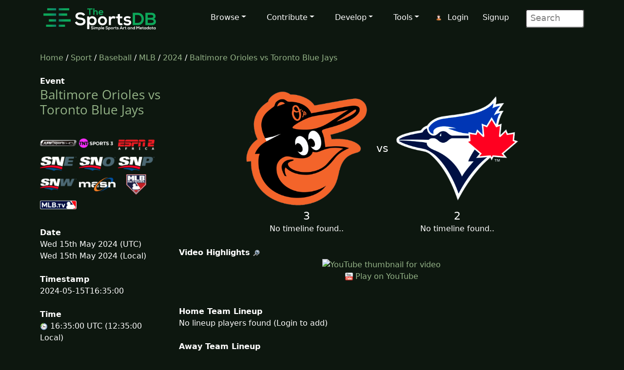

--- FILE ---
content_type: text/html; charset=UTF-8
request_url: https://www.thesportsdb.com/event/1924724-Baltimore-Orioles-vs-Toronto-Blue-Jays
body_size: 5119
content:
<!DOCTYPE html>

<script type="text/javascript">
    // Are you sure? function
    function makesure() {
        if (confirm('Are you sure?')) {
            return true;
        } else {
            return false;
        }
    }

    // Copy to clipboard function
    function CopyToClipboard() {
        /* Get the text field */
        var copyText = document.getElementById("myInput");

        /* Select the text field */
        copyText.select();
        copyText.setSelectionRange(0, 99999); /*For mobile devices*/

        /* Copy the text inside the text field */
        document.execCommand("copy");

        /* Alert the copied text */
        alert("Copied the text: " + copyText.value);
    }
</script>
<html lang="en">

<head> <!--######## Header ########-->
	<meta charset="utf-8">
	<meta name="viewport" content="width=device-width, initial-scale=1.0">
	<meta name="description" content="Event: Baltimore Orioles vs Toronto Blue Jays - 2024-05-15 Result, Artwork, Fixtures, Results, Logo, Banner, Clearart, Fanart, Poster">	<meta name="author" content="TheSportsDB">
	<!-- Page Title -->
	<title>Baltimore Orioles vs Toronto Blue Jays 2024-05-15 result - TheSportsDB.com	</title>
	<!-- Page Canonical -->
	<link rel='canonical' href='https://www.thesportsdb.com/event/1924724-baltimore-orioles-vs-toronto-blue-jays' /><link href="/css/bootstrap.5.3.3.min.css" rel="stylesheet">
<link href="/css/font-awesome.min.css" rel="stylesheet">
<link href="/css/main2.css" rel="stylesheet">
<meta name="insight-app-sec-validation" content="b724337f-e21c-4197-a250-1172b24ad088">
<link rel="apple-touch-icon" sizes="57x57" href="/images/ico/apple-icon-57x57.png">
<link rel="apple-touch-icon" sizes="60x60" href="/images/ico/apple-icon-60x60.png">
<link rel="apple-touch-icon" sizes="72x72" href="/images/ico/apple-icon-72x72.png">
<link rel="apple-touch-icon" sizes="76x76" href="/images/ico/apple-icon-76x76.png">
<link rel="apple-touch-icon" sizes="114x114" href="/images/ico/apple-icon-114x114.png">
<link rel="apple-touch-icon" sizes="120x120" href="/images/ico/apple-icon-120x120.png">
<link rel="apple-touch-icon" sizes="144x144" href="/images/ico/apple-icon-144x144.png">
<link rel="apple-touch-icon" sizes="152x152" href="/images/ico/apple-icon-152x152.png">
<link rel="apple-touch-icon" sizes="180x180" href="/images/ico/apple-icon-180x180.png">
<link rel="icon" type="image/png" sizes="192x192" href="/images/ico/android-icon-192x192.png">
<link rel="icon" type="image/png" sizes="32x32" href="/images/ico/favicon-32x32.png">
<link rel="icon" type="image/png" sizes="96x96" href="/images/ico/favicon-96x96.png">
<link rel="icon" type="image/png" sizes="16x16" href="/images/ico/favicon-16x16.png">
<link rel="manifest" href="/images/ico/manifest.json">

<!-- Stats Script -->
<script
    src="https://app.rybbit.io/api/script.js"
    data-site-id="a4e06f799a48"
    defer></script></head> <!--######## Header ########-->

<body class="homepage">

	<!-- Navbar -->

<nav class="navbar navbar-expand-lg navbar-inverse navbar-dark">
    <div class="container">
        <a class="navbar-brand" href="/"><img src="/images/svg/site_logo_dark.svg" alt="website logo" width="245" height="75"></a>
        <!-- Burger Menu -->
        <button class="navbar-toggler collapsed navbar-inverse" type="button" data-bs-toggle="collapse" data-bs-target="#mynavbar" aria-expanded="false">
            <span class="navbar-toggler-icon white"></span>
        </button>
        <!-- Large Menu -->
        <div class="navbar-collapse collapse" id="mynavbar">
            <ul class="navbar-nav ms-auto">
                <!-- Browse Dropdown -->
                <li class=" nav-item dropdown dropdown-menu-dark nav-item">
                    <a href="#" class="dropdown-toggle" type="button" id="dropdownMenuButton1" data-bs-toggle="dropdown" aria-expanded="false">Browse</a>
                    <ul class="dropdown-menu dropdown-menu-dark">
                        <li class='py-2'><a href="/activity">Activity</a></li>
                        <li class='py-2'><a href="/sport/leagues">Leagues</a></li>
                        <li class='py-2'><a href="/browse_teams">Teams</a></li>
                        <li class='py-2'><a href="/browse_venues">Venues</a></li>
                        <li class='py-2'><a href="/browse_players">Players</a></li>
                        <li class='py-2'><a href="/browse_seasons">Seasons</a></li>
                        <li class='py-2'><a href="/browse_collections">Collections</a></li>
                        <li class='py-2'><a href="/browse_honours">Honours</a></li>
                        <li class='py-2'><a href="/browse_milestones">Milestones</a></li>
                        <li class='py-2'><a href="/browse_events">Events</a></li>
                        <li class='py-2'><a href="/browse_tv">TV Sport</a></li>
                        <li class='py-2'><a href="/browse_calendar">Sport Calendar</a></li>
                        <li class='py-2'><a href="/browse_highlights">Event Highlights</a></li>
                    </ul>
                </li>

                <!-- Contribute Dropdown -->
                <li class="nav-item dropdown nav-item">
                    <a href='#' class="dropdown-toggle" type="button" id="dropdownMenuButton2" data-bs-toggle="dropdown" aria-expanded="false">Contribute</a>
                    <ul class="dropdown-menu dropdown-menu-dark px-1">
                        <li class='py-2'><a href="/contribute_guide">Contribute Guide</a></li>
                        <li class='py-2'><a href="https://www.thesportsdb.com/forum_topic.php?t=5726">Apply Editor</a></li>
                        <li class='py-2'><a href="/player_birthday">Player Birthdays</a></li>
                        <li class='py-2'><a href="/missing_scores">Missing Scores</a></li>
                        <li class='py-2'><a href="/missing_highlights">Missing Highlights</a></li>
                        <!-- <li class='py-2'><a href="/missing_artwork">Missing Artwork</a></li> -->
                        <li class='py-2'><a href="/missing_seasons">Missing Seasons</a></li>
                        <li class='py-2'><a href="/latest_transfers">Latest Transfers</a></li>
                        <li class='py-2'><a href="/latest_honours">Latest Honours</a></li>
                        <li class='py-2'><a href="/latest_stats">Latest Stats</a></li>
                    </ul>
                </li>

                <!-- Developers Dropdown-->
                <li class="dropdown nav-item">
                    <a href='#' class="dropdown-toggle" type="button" id="dropdownMenuButton4" data-bs-toggle="dropdown" aria-expanded="false">Develop</a>
                    <ul class="dropdown-menu dropdown-menu-dark px-1">
                        <li class='py-2'><a href="/pricing">Pricing</a></li>
                        <li class='py-2'><a href="/free_sports_api">Free Sports API</a></li>
                        <li class='py-2'><a href="/documentation">API Documentation</a></li>
                        <li class='py-2'><a href="/docs_api_examples">API Code Examples</a></li>
                        <li class='py-2'><a href="/docs_api_testing">API Testing Guide</a></li>
                        <li class='py-2'><a href="/docs_api_data">API Data Guide</a></li>
                        <li class='py-2'><a href="/docs_artwork">Artwork Types</a></li>
                        <li class='py-2'><a href="https://trello.com/b/PMumZYQg/thesportsdb">Roadmap</a></li>
                        <li class='py-2'><a href="/docs_libraries">3rd Party Libraries</a></li>
                        <li class='py-2'><a href="/docs_kodi_scraper">Kodi Scraper</a></li>
                        <li class='py-2'><a href="/forum_topic.php?t=1807">Plex Scraper</a></li>
                    </ul>
                </li>

                <!-- Tools -->
                <li class="dropdown nav-item">
                    <a href='#' class="dropdown-toggle" type="button" id="dropdownMenuButton5" data-bs-toggle="dropdown" aria-expanded="false">Tools</a>
                    <ul class="dropdown-menu dropdown-menu-dark px-1">
                        <li class='py-2'><a href="/forum">Forum</a></li>
                        <li class='py-2'><a href="https://discord.gg/pFvgaXV">Discord Chat</a></li>
                        <li class='py-2'><a href="/top100">Top 100 Events</a></li>
                        <li class='py-2'><a href="/hall_of_fame_player">Charts Player</a></li>
                        <li class='py-2'><a href="/hall_of_fame_team">Charts Team</a></li>
                        <li class='py-2'><a href="https://image-viewer--thedatadb.replit.app/">Quick Image (Beta)</a></li>
                    </ul>
                </li>

                <!-- Username -->
                <li class='dropdown nav-item px-1'>
                            <img src='/images/icons/user.png' alt='login icon'><a href='/user_login.php'>Login</a> <a href='/user_register.php'>Signup</a></li>
                <!-- Search Box -->
                <li class="dropdown nav-item">
                    <div class="search">
                        <form role="form" action="/browse.php">
                            <input type="text" name="s" class="search-form" autocomplete="off" placeholder=" Search" />
                        </form>
                    </div>
                </li>
            </ul>
        </div>
    </div>
</nav>
	<section id="feature">
		<div class="container">
			<div class="row">
				<div class="col-sm-12">
					<a href='/' />Home</a> / 
						<a href='/sport/leagues' />Sport</a> /
						<a href='/sport/baseball'>Baseball</a> / 
						<a href='/league/4424-mlb'>MLB</a> / 
						<a href='/season/4424-mlb/2024'>2024</a> / 
						<a href='/event/1924724-baltimore-orioles-vs-toronto-blue-jays'>Baltimore Orioles vs Toronto Blue Jays</a><br><br>				</div>
			</div>
			<div class="row">
				<div class="col-sm-3"><!--/#start left area-->

					<b>Event</b><h1><a href='/event/1924724-baltimore-orioles-vs-toronto-blue-jays' />Baltimore Orioles vs Toronto Blue Jays</a></h1><br><a href='../channel/3829-afn-sports-schedule'/><img src='https://r2.thesportsdb.com/images/media/channel/logo/AFN_Sports.png/tiny' width='75'  alt='tv channel icon'/></a> <a href='../channel/8654-tnt-sports-3-schedule'/><img src='https://r2.thesportsdb.com/images/media/channel/logo/iwotea1701768457.png/tiny' width='75'  alt='tv channel icon'/></a> <a href='../channel/2394-espn-2-africa-schedule'/><img src='https://r2.thesportsdb.com/images/media/channel/logo/41k5am1641569707.png/tiny' width='75'  alt='tv channel icon'/></a> <a href='../channel/5700-sportsnet-east-schedule'/><img src='https://r2.thesportsdb.com/images/media/channel/logo/SportsNet_East.png/tiny' width='75'  alt='tv channel icon'/></a> <a href='../channel/5491-sportsnet-ontario-schedule'/><img src='https://r2.thesportsdb.com/images/media/channel/logo/SportsNet_Ontario.png/tiny' width='75'  alt='tv channel icon'/></a> <a href='../channel/5520-sportsnet-pacific-schedule'/><img src='https://r2.thesportsdb.com/images/media/channel/logo/SportsNet_Pacific.png/tiny' width='75'  alt='tv channel icon'/></a> <a href='../channel/5670-sportsnet-west-schedule'/><img src='https://r2.thesportsdb.com/images/media/channel/logo/SportsNet_West.png/tiny' width='75'  alt='tv channel icon'/></a> <a href='../channel/5192-masn-schedule'/><img src='https://r2.thesportsdb.com/images/media/channel/logo/MASN.png/tiny' width='75'  alt='tv channel icon'/></a> <a href='../channel/5070-mlb-network-schedule'/><img src='https://r2.thesportsdb.com/images/media/channel/logo/stsxyv1475892891.png/tiny' width='75'  alt='tv channel icon'/></a> <a href='../channel/8734-mlb.tv-schedule'/><img src='https://r2.thesportsdb.com/images/media/channel/logo/MLB.tv.png/tiny' width='75'  alt='tv channel icon'/></a> <br><br><b>Date</b><br>Wed 15th May 2024 (UTC)<br>Wed 15th May 2024 (Local)<br><br><b>Timestamp</b><br>2024-05-15T16:35:00<br><br><b>Time</b><br><img src='/images/icons/clock.png' alt='timezone flag'/> 16:35:00 UTC (12:35:00 Local)<br><br><b>Poster</b><br><img src='/images/no_poster.png' width='100%'  alt='no poster thumb'/></p><br><b>Your Rating (Click a star below)</b><p><img src='/images/icons/star_bw.png' alt='Star off icon' /><img src='/images/icons/star_bw.png' alt='Star off icon' /><img src='/images/icons/star_bw.png' alt='Star off icon' /><img src='/images/icons/star_bw.png' alt='Star off icon' /><img src='/images/icons/star_bw.png' alt='Star off icon' /><img src='/images/icons/star_bw.png' alt='Star off icon' /><img src='/images/icons/star_bw.png' alt='Star off icon' /><img src='/images/icons/star_bw.png' alt='Star off icon' /><img src='/images/icons/star_bw.png' alt='Star off icon' /><img src='/images/icons/star_bw.png' alt='Star off icon' /><br><br><b>Total Rating</b><br>(0 users)<br><br><br><b>Thumb</b><br><a href='https://r2.thesportsdb.com/images/media/event/thumb/ly9e1w1713863994.jpg' rel='prettyPhoto' /><img src='https://r2.thesportsdb.com/images/media/event/thumb/ly9e1w1713863994.jpg/medium' style='width:100%;' alt='event thumb'/></a><br><br><br><b>Square Poster</b><br><img src='/images/no_thumb.png' width='100%' alt='no thumb' /><br><br><br><b>League</b><br>
								<a href='/league/4424-mlb' />MLB</a><br><br><b>Season</b><br>
								<a href='/season/4424-mlb/2024' />2024</a><br><br><b>Round</b><br>		
								<a href='/season/4424-mlb/2024&r=0' /> 
								0</a><br><br><b>Status</b><br>FT<br><br><b>Location</b><br>United States <br><a href='/venue/30843-oriole-park-at-camden-yards'/><img src='https://r2.thesportsdb.com/images/media/venue/thumb/g0ckzm1725093336.jpg/small' width='100%'  alt='venue thumbnail'/>Oriole Park at Camden Yards</a><br><br><br><br><br>				</div> <!--/#close left area-->
				<div class="col-sm-9"><!--/#start main area-->
				<br><table align='center'><tr><td></td><td '45%' align='center'><a href='/team/135251-baltimore-orioles'><img src='https://r2.thesportsdb.com/images/media/team/badge/ytywvu1431257088.png/medium' style='width:100%; max-width:250px;'  alt='home team badge'/></a></td><td width='10%' align='center' style='font-size:22px;'> vs </td><td width='45%' align='center'><a href='/team/135265-toronto-blue-jays'><img src='https://r2.thesportsdb.com/images/media/team/badge/f9zk3l1617527686.png/medium' style='width:100%; max-width:250px;'  alt='away team icon'/></a></td></tr><tr><td></td><td align='center' valign='top'><big style='font-size:22px;'>3</big><br>No timeline found.. </td><td></td><td align='center' valign='top'><big style='font-size:22px;'>2</big><br>No timeline found..</td></tr></table><br><b>Video Highlights</b> <a href='https://google.com/search?q=Baltimore+Orioles+vs+Toronto+Blue+Jays+highlights&udm=7' target='_blank'/><img src='/images/icons/search.png' alt='search icon'/></a><br><center><a href='https://www.youtube.com/watch?v=C5YDpRcJiGw' title='Baltimore Orioles vs Toronto Blue Jays'target='_blank' rel='noopener' />
       							 <img src='https://img.youtube.com/vi/C5YDpRcJiGw/hqdefault.jpg' style='width: 80%;' alt='YouTube thumbnail for video' /></a><br><img src='../images/icons/mvid.png' alt='Music Video Icon'/> <a href='https://www.youtube.com/watch?v=C5YDpRcJiGw' />Play on YouTube</a></center><br><br><b>Home Team Lineup</b><br>No lineup players found (Login to add)</tr></table><br><br><b>Away Team Lineup</b><br>No lineup players found (Login to add)<br><br><br><b>Description</b> <a href='https://google.com/search?btnI=1&q=Baltimore+Orioles+vs+Toronto+Blue+Jays+2024+wikipedia' target='_blank'/><img src='/images/icons/search.png' alt='search icon'/></a> <a href='/event/1924724'/><img src='/images/icons/flags/GB.png' Title='Available in English' alt='English Flag'></a> <br><br><a href='https://google.com/search?btnI=1&q=Baltimore+Orioles+vs+Toronto+Blue+Jays' target='_blank'/><img src='/images/icons/wiki.png' alt='Wiki Icon'/></a> <a href='https://creativecommons.org/licenses/by-nc-sa/3.0/' target='_blank'/><img src='/images/icons/cc_logo.png' alt='creative commons icon'/></a><br><br><b>Reports</b> <br><br><br><b>Result List</b><br><br><br><b>Result Description</b><br> Baltimore Orioles Innings:<br>1 0 0 0 0 0 0 0 2 <br>Hits: 11 - Errors: 0<br><br>Toronto Blue Jays Innings:<br>0 0 2 0 0 0 0 0 0 <br>Hits: 5 - Errors: 0<br><a href='https://google.com/search?btnI=1&q=Baltimore+Orioles+vs+Toronto+Blue+Jays' target='_blank'/><img src='/images/icons/wiki.png' alt='Wiki Icon'/></a> <a href='https://creativecommons.org/licenses/by-nc-sa/3.0/' target='_blank'/><img src='/images/icons/cc_logo.png' alt='creative commons icon'/></a><br><br><b>Collections</b> <br>None found...<br><br><b>Popular Tweets</b> <a href='https://x.com/search?q=Baltimore Orioles vs Toronto Blue Jays' target='_blank'/><img src='/images/icons/search.png' alt='search icon'/></a><center><br></center><br><b>Fanart</b><br><img src='/images/no_fanart.png' style='width:100%;' alt='No Fanart thumb'/><br><br><br><b>Banner</b><img src='/images/no_banner.png' width='100%' alt='No Banner Thumb'/><br><br><br><b id='comments'>User Comments</b><br><p><div><img src='/images/transparent.png' alt='Transparent Icon'>No comments yet..</div><p><br><br><b>Other Event Name</b><br><img src='/images/icons/born.png' alt='event name icon born'/> Toronto Blue Jays @ Baltimore Orioles<br><br><b id='fn'>Potential Filename</b><br><table><tr><td ><img src='/images/icons/plex.png' width='64' alt='plex icon'> MLB 2024-05-15 Baltimore Orioles vs Toronto Blue Jays.mkv<br><img src='/images/icons/kodi.png' width='64' alt='kodi icon'> MLB 2024-05-15 Baltimore Orioles vs Toronto Blue Jays.S2024E0.mkv<br><img src='/images/icons/kodi.png' width='64' alt='kodi icon'> (Scraper) MLB 20240515 Baltimore Orioles vs Toronto Blue Jays.special<br></td></tr></table><br><br><b>Download Metadata</b><br><img src='/images/icons/draw.png' alt='draw icon'> <a href='/nfo/1924724'/> Kodi NFO File</a><br></div></div>				</div> <!--/#end container-->
	</section><!--/#bottom-->

	<!--######## Footer ########-->
<footer id="footer" class="midnight-blue">
    <div class="container">
        <div class="row">
            <div class="col-sm-3">
                2016 - 2026 TheSportsDB.com</a>
                <br>
                <a href='/free_sports_api' />Free Sports API</a>
            </div>
            <div class="col-sm-6">
                <center>
                    Socials:
                    <a href="https://www.facebook.com/TheDataDB/"><img src="/images/icons/social/new/facebook.png" width='32' height="32" alt='facebook icon'></a>
                    <a href="https://twitter.com/TheAudioDB"><img src="/images/icons/social/new/twitter.png" width='32' height="32" alt='twitter icon'></a>
                    <a href="https://discord.gg/pFvgaXV"><img src="/images/icons/social/new/discord.png" width='32' height="32" alt='discord icon'></a><br><br>
                    <a href="https://www.thecocktaildb.com" rel="noopener" target="_blank"><img src="/images/logo-tcdb.png" height="30" width="190" alt="thecocktaildb logo"></a>
                    <a href="https://www.theaudiodb.com" rel="noopener" target="_blank"><img src="/images/logo-tadb.png" height="30" width="116" alt="theaudiodb logo"></a>
                    <a href="https://www.themealdb.com" rel="noopener" target="_blank"><img src="/images/logo-tmdb.png" height="30" width="159" alt="themealdb logo"></a>
                </center>
            </div>
            <div class="col-sm-3">
                <ul class="pull-right">
                    <li><a href="/docs_about.php">About</a></li>
                    <li><a href="/docs_terms_of_use.php">Terms</a></li>
                    <li><a href="/docs_privacy_policy.php">Privacy</a></li>
                    <li><a href="/docs_refunds.php">Refunds</a></li>
                    <li><a href="/docs_contact.php">Contact</a></li>
                </ul>
            </div>
        </div>
    </div>
</footer>
<!--######## Footer ########-->	<!--######## Scripts ########-->
<script src="/js/bootstrap.bundle.min.js"></script>
<!--######## Scripts ########-->
<script defer src="https://static.cloudflareinsights.com/beacon.min.js/vcd15cbe7772f49c399c6a5babf22c1241717689176015" integrity="sha512-ZpsOmlRQV6y907TI0dKBHq9Md29nnaEIPlkf84rnaERnq6zvWvPUqr2ft8M1aS28oN72PdrCzSjY4U6VaAw1EQ==" data-cf-beacon='{"version":"2024.11.0","token":"5ee219eb9c3c41be8edbc2a23a9f845c","server_timing":{"name":{"cfCacheStatus":true,"cfEdge":true,"cfExtPri":true,"cfL4":true,"cfOrigin":true,"cfSpeedBrain":true},"location_startswith":null}}' crossorigin="anonymous"></script>
</body>

</html>